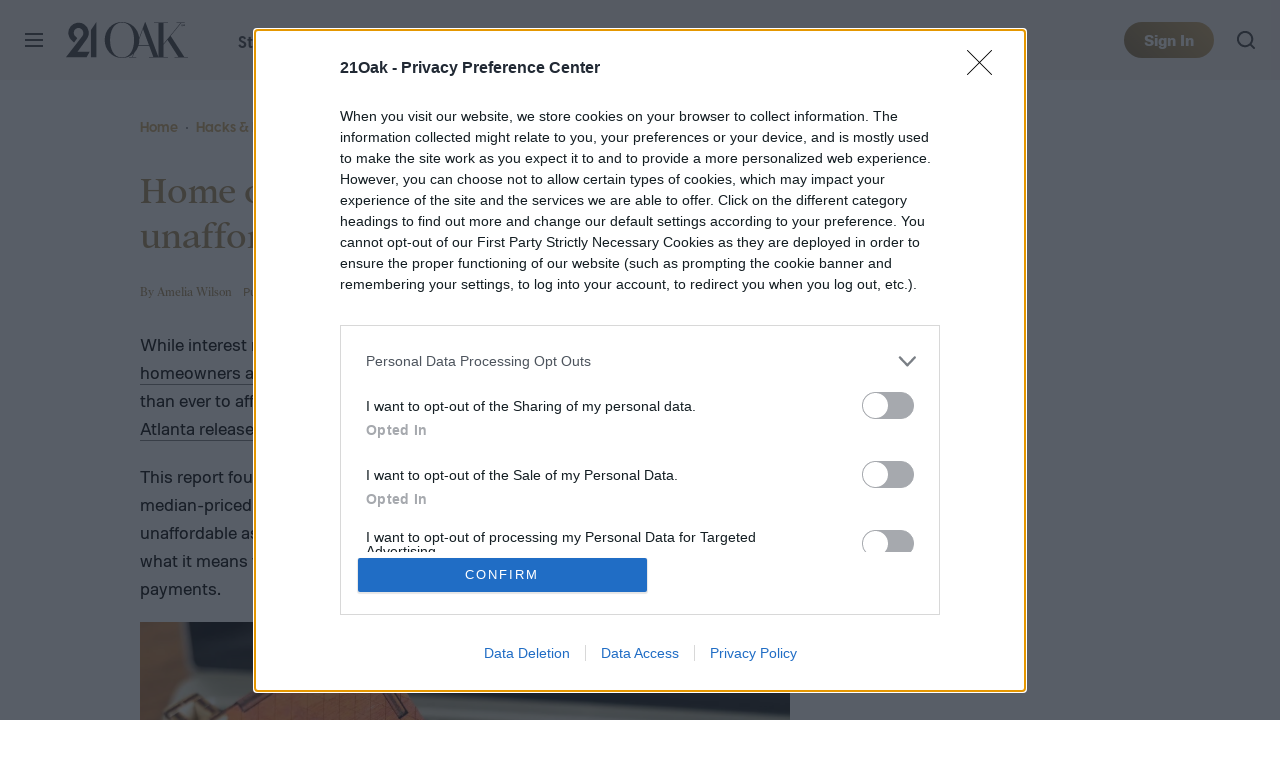

--- FILE ---
content_type: text/javascript
request_url: https://cdn.bullwhip.cloud/sonar/dtmg-to.iife.js
body_size: 18171
content:
!function(){"use strict";function t(t,e){(null==e||e>t.length)&&(e=t.length);for(var r=0,i=Array(e);r<e;r++)i[r]=t[r];return i}function e(t,e,r){return(e=function(t){var e=function(t,e){if("object"!=typeof t||!t)return t;var r=t[Symbol.toPrimitive];if(void 0!==r){var i=r.call(t,e||"default");if("object"!=typeof i)return i;throw new TypeError("@@toPrimitive must return a primitive value.")}return("string"===e?String:Number)(t)}(t,"string");return"symbol"==typeof e?e:e+""}(e))in t?Object.defineProperty(t,e,{value:r,enumerable:!0,configurable:!0,writable:!0}):t[e]=r,t}function r(t,e){var r=Object.keys(t);if(Object.getOwnPropertySymbols){var i=Object.getOwnPropertySymbols(t);e&&(i=i.filter((function(e){return Object.getOwnPropertyDescriptor(t,e).enumerable}))),r.push.apply(r,i)}return r}function i(t){for(var i=1;i<arguments.length;i++){var n=null!=arguments[i]?arguments[i]:{};i%2?r(Object(n),!0).forEach((function(r){e(t,r,n[r])})):Object.getOwnPropertyDescriptors?Object.defineProperties(t,Object.getOwnPropertyDescriptors(n)):r(Object(n)).forEach((function(e){Object.defineProperty(t,e,Object.getOwnPropertyDescriptor(n,e))}))}return t}function n(e){return function(e){if(Array.isArray(e))return t(e)}(e)||function(t){if("undefined"!=typeof Symbol&&null!=t[Symbol.iterator]||null!=t["@@iterator"])return Array.from(t)}(e)||function(e,r){if(e){if("string"==typeof e)return t(e,r);var i={}.toString.call(e).slice(8,-1);return"Object"===i&&e.constructor&&(i=e.constructor.name),"Map"===i||"Set"===i?Array.from(e):"Arguments"===i||/^(?:Ui|I)nt(?:8|16|32)(?:Clamped)?Array$/.test(i)?t(e,r):void 0}}(e)||function(){throw new TypeError("Invalid attempt to spread non-iterable instance.\nIn order to be iterable, non-array objects must have a [Symbol.iterator]() method.")}()}var o="skip-sonar",a="data-bw-event-track",c={Amazon:{criteria:function(t){return/\/(dp|gp|stores)\/.*tag=/.test(t)||t.includes("amazon.")},param:"tag",altParam:"ascsubtag"},"Ad Marketplace":{criteria:function(t){return t.includes("bridge.lga1.admarketplace.net")},param:"custom-data"},LinkSynergy:{criteria:function(t){return t.includes("linksynergy")},param:"u1"},CJ:{criteria:function(t){return["anrdoezrs.net","jdoqocy.com"].some((function(e){return t.includes(e)}))},param:"sid",subtagSeperator:"/"},ShareASale:{criteria:function(t){return t.includes("shareasale.com")||t.includes("shareasale-analytics.com")},param:"afftrack"},Awin:{criteria:function(t){return t.includes("awin1.com")},param:"clickref"},Pepperjam:{criteria:function(t){return["pepperjamnetwork.com","pjtra.com","pjatr.com"].some((function(e){return t.includes(e)}))},param:"sid"},Webgains:{criteria:function(t){return t.includes("track.webgains.com")},param:"clickref"},Partnerize:{criteria:function(t){return t.includes("prf.hn/click")},param:"pubref",subtagSeperator:":"},ImpactRadius:{criteria:function(t){return/\/c\/\d+\/\d+\//.test(t)||"1"===new URL(t).searchParams.get("na")},param:"subId3"},Skimlinks:{criteria:function(t){return["go.redirectingat.com","go.skimresources.com"].some((function(e){return t.includes(e)}))},param:"xcust"},Viglink:{criteria:function(t){return t.includes("redirect.viglink.com")},param:"cuid"},Avantlink:{criteria:function(t){return t.includes("avantlink.com/click")},param:"ctc"},Ebay:{criteria:function(t){return t.includes("ebay.com")},param:"customid"},BHPhoto:{criteria:function(t){return t.includes("bhphotovideo.com")},param:"SID",subtagSeperator:"/",delimiter:"/",subtagInsertionPosition:0},Apple:{criteria:function(t){return t.includes(".apple.com")&&(t.includes("at=")||t.includes("itscg="))},param:"ct"},Howl:{criteria:function(t){return t.includes("shop-links.co")},param:"u1"}},s="a[".concat(a,"]:not(.").concat(o,"), div[").concat(a,"]:not(.").concat(o,")");n(["href","data-geniuslink","data-destinationlink"]),n(["/(?:www.)?amzn.to/","/(?:www.)?facebook.com/","/(?:www.)?twitter.com/","/(?:www.)?x.com/","/(?:www.)?instagram.com/","/(?:www.)?linkedin.com/","/(?:www.)?reddit.com/","/(?:www.)?pinterest.com/","/(?:www.)?tiktok.com/","/(?:www.)?snapchat.com/","/(?:www.)?whatsapp.com/","/(?:www.)?flipboard.com/","/^mailto:/","/^tel:/","/^whatsapp:/","/^sms:/","/^skype:/","/(?:www.)?youtube.com/","/(?:www.)?vimeo.com/","/(?:www.)?dailymotion.com/","/(?:www.)?spotify.com/","/(?:www.)?soundcloud.com/","/(?:www.)?wikipedia.org/","/(?:www.)?github.com/","/(?:www.)?gitlab.com/","/(?:www.)?dropbox.com/","/(?:www.)?drive.google.com/","/(?:www.)?google.com/","/(?:www.)?bing.com/","/(?:www.)?yahoo.com/","/(?:www.)?duckduckgo.com/","/(?:www.)?unicef.org/","/(?:www.)?who.int/","/(?:www.)?medium.com/","/(?:www.)?quora.com/","/(?:www.)?taboola.com/","/(?:www.)?outbrain.com/","/(?:www.)?revcontent.com/","/(?:www.)?yahoo(?:[s_-]*gemini)?.com/","/(?:www.)?nativo.com/","/(?:www.)?sharethrough.com/","/(?:www.)?triplelift.com/","/(?:www.)?mgid.com/","/(?:www.)?content.ad/","/(?:www.)?bidtellect.com/","/(?:www.)?adyoulike.com/","/(?:www.)?onespot.com/","/(?:www.)?connatix.com/","/(?:www.)?instinctive.com/","/(?:www.)?adkernel.com/","/(?:www.)?onetrust.com/","/(?:www.)?adcetera.com/"]),window.crypto.randomUUID();var u="undefined"!=typeof globalThis?globalThis:"undefined"!=typeof window?window:"undefined"!=typeof global?global:"undefined"!=typeof self?self:{};function h(t){if(t.__esModule)return t;var e=t.default;if("function"==typeof e){var r=function t(){return this instanceof t?Reflect.construct(e,arguments,this.constructor):e.apply(this,arguments)};r.prototype=e.prototype}else r={};return Object.defineProperty(r,"__esModule",{value:!0}),Object.keys(t).forEach((function(e){var i=Object.getOwnPropertyDescriptor(t,e);Object.defineProperty(r,e,i.get?i:{enumerable:!0,get:function(){return t[e]}})})),r}var w,f=h(Object.freeze({__proto__:null,default:{}}));w={exports:{}},function(){var t="input is invalid type",e="object"==typeof window,r=e?window:{};r.JS_MD5_NO_WINDOW&&(e=!1);var i=!e&&"object"==typeof self,n=!r.JS_MD5_NO_NODE_JS&&"object"==typeof process&&process.versions&&process.versions.node;n?r=u:i&&(r=self);var o,a=!r.JS_MD5_NO_COMMON_JS&&w.exports,c=!r.JS_MD5_NO_ARRAY_BUFFER&&"undefined"!=typeof ArrayBuffer,s="0123456789abcdef".split(""),h=[128,32768,8388608,-2147483648],p=[0,8,16,24],l=["hex","array","digest","buffer","arrayBuffer","base64"],m="ABCDEFGHIJKLMNOPQRSTUVWXYZabcdefghijklmnopqrstuvwxyz0123456789+/".split(""),d=[];if(c){var y=new ArrayBuffer(68);o=new Uint8Array(y),d=new Uint32Array(y)}var b=Array.isArray;!r.JS_MD5_NO_NODE_JS&&b||(b=function(t){return"[object Array]"===Object.prototype.toString.call(t)});var g=ArrayBuffer.isView;!c||!r.JS_MD5_NO_ARRAY_BUFFER_IS_VIEW&&g||(g=function(t){return"object"==typeof t&&t.buffer&&t.buffer.constructor===ArrayBuffer});var v=function(e){var r=typeof e;if("string"===r)return[e,!0];if("object"!==r||null===e)throw new Error(t);if(c&&e.constructor===ArrayBuffer)return[new Uint8Array(e),!1];if(!b(e)&&!g(e))throw new Error(t);return[e,!1]},k=function(t){return function(e){return new _(!0).update(e)[t]()}},A=function(e){var i,n=f,o=f.Buffer;return i=o.from&&!r.JS_MD5_NO_BUFFER_FROM?o.from:function(t){return new o(t)},function(r){if("string"==typeof r)return n.createHash("md5").update(r,"utf8").digest("hex");if(null==r)throw new Error(t);return r.constructor===ArrayBuffer&&(r=new Uint8Array(r)),b(r)||g(r)||r.constructor===o?n.createHash("md5").update(i(r)).digest("hex"):e(r)}},O=function(t){return function(e,r){return new j(e,!0).update(r)[t]()}};function _(t){if(t)d[0]=d[16]=d[1]=d[2]=d[3]=d[4]=d[5]=d[6]=d[7]=d[8]=d[9]=d[10]=d[11]=d[12]=d[13]=d[14]=d[15]=0,this.blocks=d,this.buffer8=o;else if(c){var e=new ArrayBuffer(68);this.buffer8=new Uint8Array(e),this.blocks=new Uint32Array(e)}else this.blocks=[0,0,0,0,0,0,0,0,0,0,0,0,0,0,0,0,0];this.h0=this.h1=this.h2=this.h3=this.start=this.bytes=this.hBytes=0,this.finalized=this.hashed=!1,this.first=!0}function j(t,e){var r,i=v(t);if(t=i[0],i[1]){var n,o=[],a=t.length,c=0;for(r=0;r<a;++r)(n=t.charCodeAt(r))<128?o[c++]=n:n<2048?(o[c++]=192|n>>>6,o[c++]=128|63&n):n<55296||n>=57344?(o[c++]=224|n>>>12,o[c++]=128|n>>>6&63,o[c++]=128|63&n):(n=65536+((1023&n)<<10|1023&t.charCodeAt(++r)),o[c++]=240|n>>>18,o[c++]=128|n>>>12&63,o[c++]=128|n>>>6&63,o[c++]=128|63&n);t=o}t.length>64&&(t=new _(!0).update(t).array());var s=[],u=[];for(r=0;r<64;++r){var h=t[r]||0;s[r]=92^h,u[r]=54^h}_.call(this,e),this.update(u),this.oKeyPad=s,this.inner=!0,this.sharedMemory=e}_.prototype.update=function(t){if(this.finalized)throw new Error("finalize already called");var e=v(t);t=e[0];for(var r,i,n=e[1],o=0,a=t.length,s=this.blocks,u=this.buffer8;o<a;){if(this.hashed&&(this.hashed=!1,s[0]=s[16],s[16]=s[1]=s[2]=s[3]=s[4]=s[5]=s[6]=s[7]=s[8]=s[9]=s[10]=s[11]=s[12]=s[13]=s[14]=s[15]=0),n)if(c)for(i=this.start;o<a&&i<64;++o)(r=t.charCodeAt(o))<128?u[i++]=r:r<2048?(u[i++]=192|r>>>6,u[i++]=128|63&r):r<55296||r>=57344?(u[i++]=224|r>>>12,u[i++]=128|r>>>6&63,u[i++]=128|63&r):(r=65536+((1023&r)<<10|1023&t.charCodeAt(++o)),u[i++]=240|r>>>18,u[i++]=128|r>>>12&63,u[i++]=128|r>>>6&63,u[i++]=128|63&r);else for(i=this.start;o<a&&i<64;++o)(r=t.charCodeAt(o))<128?s[i>>>2]|=r<<p[3&i++]:r<2048?(s[i>>>2]|=(192|r>>>6)<<p[3&i++],s[i>>>2]|=(128|63&r)<<p[3&i++]):r<55296||r>=57344?(s[i>>>2]|=(224|r>>>12)<<p[3&i++],s[i>>>2]|=(128|r>>>6&63)<<p[3&i++],s[i>>>2]|=(128|63&r)<<p[3&i++]):(r=65536+((1023&r)<<10|1023&t.charCodeAt(++o)),s[i>>>2]|=(240|r>>>18)<<p[3&i++],s[i>>>2]|=(128|r>>>12&63)<<p[3&i++],s[i>>>2]|=(128|r>>>6&63)<<p[3&i++],s[i>>>2]|=(128|63&r)<<p[3&i++]);else if(c)for(i=this.start;o<a&&i<64;++o)u[i++]=t[o];else for(i=this.start;o<a&&i<64;++o)s[i>>>2]|=t[o]<<p[3&i++];this.lastByteIndex=i,this.bytes+=i-this.start,i>=64?(this.start=i-64,this.hash(),this.hashed=!0):this.start=i}return this.bytes>4294967295&&(this.hBytes+=this.bytes/4294967296|0,this.bytes=this.bytes%4294967296),this},_.prototype.finalize=function(){if(!this.finalized){this.finalized=!0;var t=this.blocks,e=this.lastByteIndex;t[e>>>2]|=h[3&e],e>=56&&(this.hashed||this.hash(),t[0]=t[16],t[16]=t[1]=t[2]=t[3]=t[4]=t[5]=t[6]=t[7]=t[8]=t[9]=t[10]=t[11]=t[12]=t[13]=t[14]=t[15]=0),t[14]=this.bytes<<3,t[15]=this.hBytes<<3|this.bytes>>>29,this.hash()}},_.prototype.hash=function(){var t,e,r,i,n,o,a=this.blocks;this.first?e=((e=((t=((t=a[0]-680876937)<<7|t>>>25)-271733879|0)^(r=((r=(-271733879^(i=((i=(-1732584194^2004318071&t)+a[1]-117830708)<<12|i>>>20)+t|0)&(-271733879^t))+a[2]-1126478375)<<17|r>>>15)+i|0)&(i^t))+a[3]-1316259209)<<22|e>>>10)+r|0:(t=this.h0,e=this.h1,r=this.h2,e=((e+=((t=((t+=((i=this.h3)^e&(r^i))+a[0]-680876936)<<7|t>>>25)+e|0)^(r=((r+=(e^(i=((i+=(r^t&(e^r))+a[1]-389564586)<<12|i>>>20)+t|0)&(t^e))+a[2]+606105819)<<17|r>>>15)+i|0)&(i^t))+a[3]-1044525330)<<22|e>>>10)+r|0),e=((e+=((t=((t+=(i^e&(r^i))+a[4]-176418897)<<7|t>>>25)+e|0)^(r=((r+=(e^(i=((i+=(r^t&(e^r))+a[5]+1200080426)<<12|i>>>20)+t|0)&(t^e))+a[6]-1473231341)<<17|r>>>15)+i|0)&(i^t))+a[7]-45705983)<<22|e>>>10)+r|0,e=((e+=((t=((t+=(i^e&(r^i))+a[8]+1770035416)<<7|t>>>25)+e|0)^(r=((r+=(e^(i=((i+=(r^t&(e^r))+a[9]-1958414417)<<12|i>>>20)+t|0)&(t^e))+a[10]-42063)<<17|r>>>15)+i|0)&(i^t))+a[11]-1990404162)<<22|e>>>10)+r|0,e=((e+=((t=((t+=(i^e&(r^i))+a[12]+1804603682)<<7|t>>>25)+e|0)^(r=((r+=(e^(i=((i+=(r^t&(e^r))+a[13]-40341101)<<12|i>>>20)+t|0)&(t^e))+a[14]-1502002290)<<17|r>>>15)+i|0)&(i^t))+a[15]+1236535329)<<22|e>>>10)+r|0,e=((e+=((i=((i+=(e^r&((t=((t+=(r^i&(e^r))+a[1]-165796510)<<5|t>>>27)+e|0)^e))+a[6]-1069501632)<<9|i>>>23)+t|0)^t&((r=((r+=(t^e&(i^t))+a[11]+643717713)<<14|r>>>18)+i|0)^i))+a[0]-373897302)<<20|e>>>12)+r|0,e=((e+=((i=((i+=(e^r&((t=((t+=(r^i&(e^r))+a[5]-701558691)<<5|t>>>27)+e|0)^e))+a[10]+38016083)<<9|i>>>23)+t|0)^t&((r=((r+=(t^e&(i^t))+a[15]-660478335)<<14|r>>>18)+i|0)^i))+a[4]-405537848)<<20|e>>>12)+r|0,e=((e+=((i=((i+=(e^r&((t=((t+=(r^i&(e^r))+a[9]+568446438)<<5|t>>>27)+e|0)^e))+a[14]-1019803690)<<9|i>>>23)+t|0)^t&((r=((r+=(t^e&(i^t))+a[3]-187363961)<<14|r>>>18)+i|0)^i))+a[8]+1163531501)<<20|e>>>12)+r|0,e=((e+=((i=((i+=(e^r&((t=((t+=(r^i&(e^r))+a[13]-1444681467)<<5|t>>>27)+e|0)^e))+a[2]-51403784)<<9|i>>>23)+t|0)^t&((r=((r+=(t^e&(i^t))+a[7]+1735328473)<<14|r>>>18)+i|0)^i))+a[12]-1926607734)<<20|e>>>12)+r|0,e=((e+=((o=(i=((i+=((n=e^r)^(t=((t+=(n^i)+a[5]-378558)<<4|t>>>28)+e|0))+a[8]-2022574463)<<11|i>>>21)+t|0)^t)^(r=((r+=(o^e)+a[11]+1839030562)<<16|r>>>16)+i|0))+a[14]-35309556)<<23|e>>>9)+r|0,e=((e+=((o=(i=((i+=((n=e^r)^(t=((t+=(n^i)+a[1]-1530992060)<<4|t>>>28)+e|0))+a[4]+1272893353)<<11|i>>>21)+t|0)^t)^(r=((r+=(o^e)+a[7]-155497632)<<16|r>>>16)+i|0))+a[10]-1094730640)<<23|e>>>9)+r|0,e=((e+=((o=(i=((i+=((n=e^r)^(t=((t+=(n^i)+a[13]+681279174)<<4|t>>>28)+e|0))+a[0]-358537222)<<11|i>>>21)+t|0)^t)^(r=((r+=(o^e)+a[3]-722521979)<<16|r>>>16)+i|0))+a[6]+76029189)<<23|e>>>9)+r|0,e=((e+=((o=(i=((i+=((n=e^r)^(t=((t+=(n^i)+a[9]-640364487)<<4|t>>>28)+e|0))+a[12]-421815835)<<11|i>>>21)+t|0)^t)^(r=((r+=(o^e)+a[15]+530742520)<<16|r>>>16)+i|0))+a[2]-995338651)<<23|e>>>9)+r|0,e=((e+=((i=((i+=(e^((t=((t+=(r^(e|~i))+a[0]-198630844)<<6|t>>>26)+e|0)|~r))+a[7]+1126891415)<<10|i>>>22)+t|0)^((r=((r+=(t^(i|~e))+a[14]-1416354905)<<15|r>>>17)+i|0)|~t))+a[5]-57434055)<<21|e>>>11)+r|0,e=((e+=((i=((i+=(e^((t=((t+=(r^(e|~i))+a[12]+1700485571)<<6|t>>>26)+e|0)|~r))+a[3]-1894986606)<<10|i>>>22)+t|0)^((r=((r+=(t^(i|~e))+a[10]-1051523)<<15|r>>>17)+i|0)|~t))+a[1]-2054922799)<<21|e>>>11)+r|0,e=((e+=((i=((i+=(e^((t=((t+=(r^(e|~i))+a[8]+1873313359)<<6|t>>>26)+e|0)|~r))+a[15]-30611744)<<10|i>>>22)+t|0)^((r=((r+=(t^(i|~e))+a[6]-1560198380)<<15|r>>>17)+i|0)|~t))+a[13]+1309151649)<<21|e>>>11)+r|0,e=((e+=((i=((i+=(e^((t=((t+=(r^(e|~i))+a[4]-145523070)<<6|t>>>26)+e|0)|~r))+a[11]-1120210379)<<10|i>>>22)+t|0)^((r=((r+=(t^(i|~e))+a[2]+718787259)<<15|r>>>17)+i|0)|~t))+a[9]-343485551)<<21|e>>>11)+r|0,this.first?(this.h0=t+1732584193|0,this.h1=e-271733879|0,this.h2=r-1732584194|0,this.h3=i+271733878|0,this.first=!1):(this.h0=this.h0+t|0,this.h1=this.h1+e|0,this.h2=this.h2+r|0,this.h3=this.h3+i|0)},_.prototype.hex=function(){this.finalize();var t=this.h0,e=this.h1,r=this.h2,i=this.h3;return s[t>>>4&15]+s[15&t]+s[t>>>12&15]+s[t>>>8&15]+s[t>>>20&15]+s[t>>>16&15]+s[t>>>28&15]+s[t>>>24&15]+s[e>>>4&15]+s[15&e]+s[e>>>12&15]+s[e>>>8&15]+s[e>>>20&15]+s[e>>>16&15]+s[e>>>28&15]+s[e>>>24&15]+s[r>>>4&15]+s[15&r]+s[r>>>12&15]+s[r>>>8&15]+s[r>>>20&15]+s[r>>>16&15]+s[r>>>28&15]+s[r>>>24&15]+s[i>>>4&15]+s[15&i]+s[i>>>12&15]+s[i>>>8&15]+s[i>>>20&15]+s[i>>>16&15]+s[i>>>28&15]+s[i>>>24&15]},_.prototype.toString=_.prototype.hex,_.prototype.digest=function(){this.finalize();var t=this.h0,e=this.h1,r=this.h2,i=this.h3;return[255&t,t>>>8&255,t>>>16&255,t>>>24&255,255&e,e>>>8&255,e>>>16&255,e>>>24&255,255&r,r>>>8&255,r>>>16&255,r>>>24&255,255&i,i>>>8&255,i>>>16&255,i>>>24&255]},_.prototype.array=_.prototype.digest,_.prototype.arrayBuffer=function(){this.finalize();var t=new ArrayBuffer(16),e=new Uint32Array(t);return e[0]=this.h0,e[1]=this.h1,e[2]=this.h2,e[3]=this.h3,t},_.prototype.buffer=_.prototype.arrayBuffer,_.prototype.base64=function(){for(var t,e,r,i="",n=this.array(),o=0;o<15;)t=n[o++],e=n[o++],r=n[o++],i+=m[t>>>2]+m[63&(t<<4|e>>>4)]+m[63&(e<<2|r>>>6)]+m[63&r];return t=n[o],i+=m[t>>>2]+m[t<<4&63]+"=="},j.prototype=new _,j.prototype.finalize=function(){if(_.prototype.finalize.call(this),this.inner){this.inner=!1;var t=this.array();_.call(this,this.sharedMemory),this.update(this.oKeyPad),this.update(t),_.prototype.finalize.call(this)}};var z=function(){var t=k("hex");n&&(t=A(t)),t.create=function(){return new _},t.update=function(e){return t.create().update(e)};for(var e=0;e<l.length;++e){var r=l[e];t[r]=k(r)}return t}();z.md5=z,z.md5.hmac=function(){var t=O("hex");t.create=function(t){return new j(t)},t.update=function(e,r){return t.create(e).update(r)};for(var e=0;e<l.length;++e){var r=l[e];t[r]=O(r)}return t}(),a?w.exports=z:r.md5=z}();var p,l;l=null!==(p=navigator.userAgent||navigator.vendor||window.opera)&&void 0!==p?p:"",/(android|bb\d+|meego).+mobile|avantgo|bada\/|blackberry|blazer|compal|elaine|fennec|hiptop|iemobile|ip(hone|od)|iris|kindle|lge |maemo|midp|mmp|mobile.+firefox|netfront|opera m(ob|in)i|palm( os)?|phone|p(ixi|re)\/|plucker|pocket|psp|series(4|6)0|symbian|treo|up\.(browser|link)|vodafone|wap|windows (ce|phone)|xda|xiino/i.test(l)||/1207|6310|6590|3gso|4thp|50[1-6]i|770s|802s|a wa|abac|ac(er|oo|s\-)|ai(ko|rn)|al(av|ca|co)|amoi|an(ex|ny|yw)|aptu|ar(ch|go)|as(te|us)|attw|au(di|\-m|r |s )|avan|be(ck|ll|nq)|bi(lb|rd)|bl(ac|az)|br(e|v)w|bumb|bw\-(n|u)|c55\/|capi|ccwa|cdm\-|cell|chtm|cldc|cmd\-|co(mp|nd)|craw|da(it|ll|ng)|dbte|dc\-s|devi|dica|dmob|do(c|p)o|ds(12|\-d)|el(49|ai)|em(l2|ul)|er(ic|k0)|esl8|ez([4-7]0|os|wa|ze)|fetc|fly(\-|_)|g1 u|g560|gene|gf\-5|g\-mo|go(\.w|od)|gr(ad|un)|haie|hcit|hd\-(m|p|t)|hei\-|hi(pt|ta)|hp( i|ip)|hs\-c|ht(c(\-| |_|a|g|p|s|t)|tp)|hu(aw|tc)|i\-(20|go|ma)|i230|iac( |\-|\/)|ibro|idea|ig01|ikom|im1k|inno|ipaq|iris|ja(t|v)a|jbro|jemu|jigs|kddi|keji|kgt( |\/)|klon|kpt |kwc\-|kyo(c|k)|le(no|xi)|lg( g|\/(k|l|u)|50|54|\-[a-w])|libw|lynx|m1\-w|m3ga|m50\/|ma(te|ui|xo)|mc(01|21|ca)|m\-cr|me(rc|ri)|mi(o8|oa|ts)|mmef|mo(01|02|bi|de|do|t(\-| |o|v)|zz)|mt(50|p1|v )|mwbp|mywa|n10[0-2]|n20[2-3]|n30(0|2)|n50(0|2|5)|n7(0(0|1)|10)|ne((c|m)\-|on|tf|wf|wg|wt)|nok(6|i)|nzph|o2im|op(ti|wv)|oran|owg1|p800|pan(a|d|t)|pdxg|pg(13|\-([1-8]|c))|phil|pire|pl(ay|uc)|pn\-2|po(ck|rt|se)|prox|psio|pt\-g|qa\-a|qc(07|12|21|32|60|\-[2-7]|i\-)|qtek|r380|r600|raks|rim9|ro(ve|zo)|s55\/|sa(ge|ma|mm|ms|ny|va)|sc(01|h\-|oo|p\-)|sdk\/|se(c(\-|0|1)|47|mc|nd|ri)|sgh\-|shar|sie(\-|m)|sk\-0|sl(45|id)|sm(al|ar|b3|it|t5)|so(ft|ny)|sp(01|h\-|v\-|v )|sy(01|mb)|t2(18|50)|t6(00|10|18)|ta(gt|lk)|tcl\-|tdg\-|tel(i|m)|tim\-|t\-mo|to(pl|sh)|ts(70|m\-|m3|m5)|tx\-9|up(\.b|g1|si)|utst|v400|v750|veri|vi(rg|te)|vk(40|5[0-3]|\-v)|vm40|voda|vulc|vx(52|53|60|61|70|80|81|83|85|98)|w3c(\-| )|webc|whit|wi(g |nc|nw)|wmlb|wonu|x700|yas\-|your|zeto|zte\-/i.test(l.substr(0,4))||"ontouchstart"in window||window;var m=new WeakMap;document.addEventListener("DOMContentLoaded",(function(){document.querySelectorAll(s).forEach((function(t){if(!m.has(t)){var e=t.getAttribute("href");e&&m.set(t,e)}}))})),i(i({},c),{},{Amazon:{criteria:function(t){return/\/(dp|gp|stores)\/.*tag=/.test(t)||t.includes("amazon.")},param:"tag",altParam:"ascsubtag",customizedRewriteTag:function(t,e){return e}},ImpactRadius:{criteria:function(t){return/\/c\/\d+\/\d+\//.test(t)||"1"===new URL(t).searchParams.get("na")},param:"subid3",subtagInsertionPosition:0}})}();
//# sourceMappingURL=dtmg-to.iife.js.map
